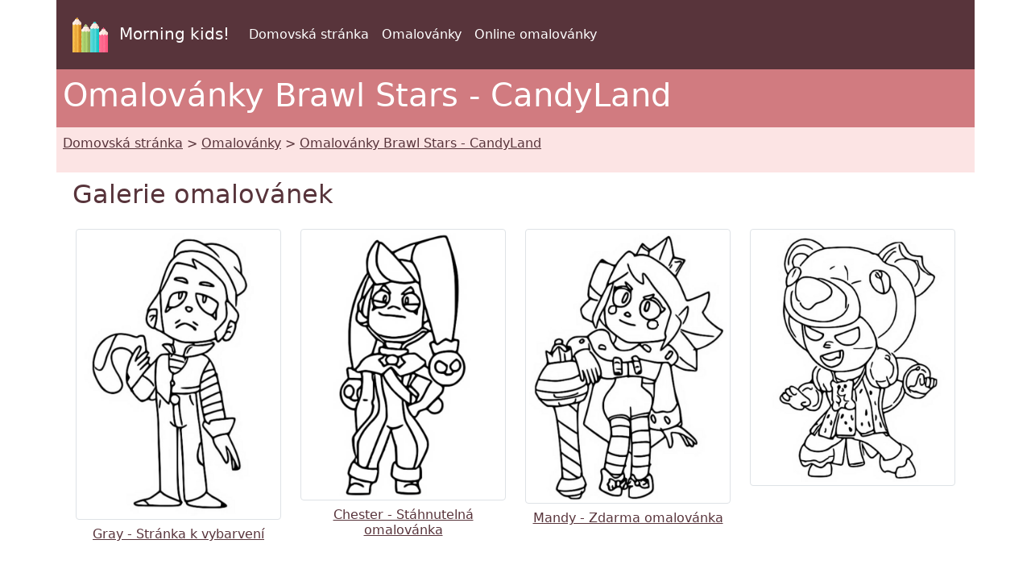

--- FILE ---
content_type: text/html; charset=UTF-8
request_url: https://www.morningkids.net/omalovanky-2268-cz-brawl-stars---candyland.html
body_size: 3867
content:

<!--------------------------------------------------------------------------------------------------------->

<!-- Doctype -->
<!DOCTYPE html>
<html lang="cs"><head>
<!--Consentement morningkids-->
<script type="text/javascript" src="https://cache.consentframework.com/js/pa/28186/c/rldVB/stub" referrerpolicy="unsafe-url" charset="utf-8"></script>
<script type="text/javascript" src="https://choices.consentframework.com/js/pa/28186/c/rldVB/cmp" referrerpolicy="unsafe-url" charset="utf-8" async></script>

<!-- Global site tag (gtag.js) - Google Analytics Morningkids-->
<script async src="https://www.googletagmanager.com/gtag/js?id=G-E66PY566J1"></script>
<script>
  window.dataLayer = window.dataLayer || [];
  function gtag(){dataLayer.push(arguments);}
  gtag('js', new Date());

  gtag('config', 'G-E66PY566J1');
</script>


<meta http-equiv="Content-Type" content="text/html; charset=utf-8" />
	
<!--Bootstrap-->
<meta name="viewport" content="width=device-width, initial-scale=1, shrink-to-fit=no" />
<!--Bootstrap standard en commentaire 
<link href="https://cdn.jsdelivr.net/npm/bootstrap@5.0.2/dist/css/bootstrap.min.css" rel="stylesheet" integrity="sha384-EVSTQN3/azprG1Anm3QDgpJLIm9Nao0Yz1ztcQTwFspd3yD65VohhpuuCOmLASjC" crossorigin="anonymous">
-->
<link rel="stylesheet" href="css/style.css" />

<!--Annonces automatiques Google-->
<!--<script async data-cmp-src="https://pagead2.googlesyndication.com/pagead/js/adsbygoogle.js?client=ca-pub-1696490537694131"
 crossorigin="anonymous"
 data-cmp-vendor="755"
 data-cmp-purposes="1,3,4"
 data-cmp-purposes-li="2,7,9,10"></script> -->




<!--Canonical et alternate-->

<link rel="canonical" href="https://www.morningkids.net/omalovanky-2268-cz-brawl-stars---candyland.html" />

<!--Alternate http -->
<link rel="alternate" href="http://www.morningkids.net/omalovanky-2268-cz-brawl-stars---candyland.html">
<!--Alternate langues -->
<link rel="alternate" hreflang="cs" href="https://www.morningkids.net/omalovanky-2268-cz-brawl-stars---candyland.html">
<link rel="alternate" hreflang="de" href="https://www.morningkids.net/malvorlagen-2268-de-brawl-stars---candyland.html">
<link rel="alternate" hreflang="en" href="https://www.morningkids.net/coloring-pages-2268-en-brawl-stars---candyland.html">
<link rel="alternate" hreflang="x-default" href="https://www.morningkids.net/coloring-pages-2268-en-brawl-stars---candyland.html">

<link rel="alternate" hreflang="es" href="https://www.morningkids.net/dibujos-para-colorear-2268-es-brawl-stars---chuchelandia.html">
<link rel="alternate" hreflang="fi" href="https://www.morningkids.net/varityskuvia-2268-fi-brawl-stars---candyland.html">
<link rel="alternate" hreflang="fr" href="https://www.morningkids.net/coloriages-2268-fr-brawl-stars---candyland.html">
<link rel="alternate" hreflang="it" href="https://www.morningkids.net/disegni-da-colorare-2268-it-brawl-stars---candyland.html">
<link rel="alternate" hreflang="ja" href="https://www.morningkids.net/coloring-pages-jp-2268.html">
<link rel="alternate" hreflang="nl" href="https://www.morningkids.net/kleurplaten-2268-nl-brawl-stars---candyland.html">
<link rel="alternate" hreflang="pl" href="https://www.morningkids.net/kolorowanki-2268-pl-brawl-stars---candyland.html">
<link rel="alternate" hreflang="pt" href="https://www.morningkids.net/desenhos-para-colorir-2268-pt-brawl-stars---terradosdoces.html">
<link rel="alternate" hreflang="sv" href="https://www.morningkids.net/malarbilder-2268-se-brawl-stars---candyland.html">
<link rel="alternate" hreflang="tr" href="https://www.morningkids.net/boyama-sayfalari-2268-tr-brawl-stars---candyland.html">

<title>Brawl Stars - CandyLand - Omalovánky – zdarma k tisku</title>
<meta name="Description" content="Omalovánky k vytisknutí Brawl Stars - CandyLand. Omalovánky : Gray, Chester, Mandy, Gray & Chester, Mandy & Gray & Chester" />
<meta name="Keywords" content="deti, omalovánky, Brawl Stars - CandyLand" />


<!-- Favicon -->
<link rel="shortcut icon" type="image/x-icon" href="https://www.morningkids.net/favicon.ico" />

<!-- Stylesheet noprint -->
<link href="https://www.morningkids.net/print.css" rel="stylesheet" media="print" type="text/css" />


</head>

<body>

<!--EntÃªte-->
<header>	
	
<div class="container bg-dark">      
    <div class="row">
        <nav class="col navbar navbar-expand-lg navbar-dark">
            <a class="navbar-brand" href="https://www.morningkids.net">
                <img src="https://www.morningkids.net/Images/logo-crayons-2021.png"
                     width="60" height="60" class="p-2" alt="logo" />
                Morning kids!
            </a>

            <button class="navbar-toggler" type="button"
                data-bs-toggle="collapse"
                data-bs-target="#navbarSupportedContent"
                aria-controls="navbarSupportedContent"
                aria-expanded="false"
                aria-label="Toggle navigation">
                <span class="navbar-toggler-icon"></span>
            </button>

            <div class="collapse navbar-collapse" id="navbarSupportedContent">
                <ul class="navbar-nav mr-auto">

                    <li class="nav-item">
                        <a class="nav-link" href="https://www.morningkids.net/omalovanky.html">
                            Domovská stránka                        </a>
                    </li>

                    <li class="nav-item active">
                        <a class="nav-link" href="https://www.morningkids.net/omalovanky.html">
                            Omalovánky                        </a>
                    </li>

                    <li class="nav-item active">
                        <a class="nav-link" href="https://www.morningkids.net/online\online-color-cz.html">
                            Online omalovánky                        </a>
                    </li>

                    
                </ul>
            </div>
        </nav>
    </div>     
</div>
</header>
	
<main>
<article>
<header>
<!--Titre-->	
    <div class="container bg-secondary text-white">
    	 <div class="row">
         	<h1 class="p-2">Omalovánky Brawl Stars - CandyLand</h1>
	     </div>
    </div>
   
<!--Arborescence-->	
    <div class="container bg-light">
    	 <div class="row">
        	  <p class="p-2"><a href="omalovanky.html" class="text-dark">Domovská stránka</a> &gt; <a href="omalovanky.html" class="text-dark">Omalovánky</a> &gt; <a href="omalovanky-2268-cz-brawl-stars---candyland.html" class="text-dark">Omalovánky Brawl Stars - CandyLand</a></p>
         </div>
    </div>
 
</header>
	
<section aria-label="Galerie omalovánek" role="list">
	<div class="container">
    	 <div class="row">    
			 <div class="col-12">
      <h2 class="p-2">Galerie omalovánek</h2>
			 </div>
		</div>
	<div>
<!--Affichage des coloriages--> 
 	<div class="container">
    	<div class="row">    
	
     
			
		
			
    		<div class="col-12 col-sm-6 col-md-4 col-lg-3">
            	<div class="text-center">
					<article class="py-2 text-center"  role="listitem">
                		<a href="omalovanky-id-43452-brawl-stars-candyland-gray.html" class="text-dark"><img src='coloriages/2268/g/candyland-g-1.jpg' width="593" height="850" loading="lazy" class="img-thumbnail  img-fluid" alt="Stáhnutelná omalovánka - Gray - Brawl Stars - CandyLand" />
         				    <h3 class="mt-2 h6">Gray - Stránka k vybarvení</h3>        	 			 </a>                   	 </article>
                </div>
       	 </div>
	  
	 
			
		
			
    		<div class="col-12 col-sm-6 col-md-4 col-lg-3">
            	<div class="text-center">
					<article class="py-2 text-center"  role="listitem">
                		<a href="omalovanky-id-43453-brawl-stars-candyland-chester.html" class="text-dark"><img src='coloriages/2268/g/candyland-g-2.jpg' width="594" height="792" loading="lazy" class="img-thumbnail  img-fluid" alt="Obrázek k vybarvení - Chester - Brawl Stars - CandyLand" />
         				    <h3 class="mt-2 h6">Chester - Stáhnutelná omalovánka</h3>        	 			 </a>                   	 </article>
                </div>
       	 </div>
	  
	 
			
		
			
    		<div class="col-12 col-sm-6 col-md-4 col-lg-3">
            	<div class="text-center">
					<article class="py-2 text-center"  role="listitem">
                		<a href="omalovanky-id-43451-brawl-stars-candyland-mandy.html" class="text-dark"><img src='coloriages/2268/g/candyland-g-3.jpg' width="599" height="810" loading="lazy" class="img-thumbnail  img-fluid" alt="Stránka k vybarvení - Mandy - Brawl Stars - CandyLand" />
         				    <h3 class="mt-2 h6">Mandy - Zdarma omalovánka</h3>        	 			 </a>                   	 </article>
                </div>
       	 </div>
	  
	 
			
		
			
    		<div class="col-12 col-sm-6 col-md-4 col-lg-3">
            	<div class="text-center">
					<article class="py-2 text-center"  role="listitem">
                		<a href="color-cz-2268-candyland-g-4-jpg.html" class="text-dark"><img src='coloriages/2268/g/candyland-g-4.jpg' width="635" height="800" loading="lazy" class="img-thumbnail  img-fluid" alt="Tisknutelná omalovánka - Brawl Stars - CandyLand" />
         				           	 			 </a>                   	 </article>
                </div>
       	 </div>
	  
	 
			
	     <!--Pub large --> 
		<div class="col-12">
    		<div class="text-center">
        		<p class="py-2">
        			<script async data-cmp-src="https://pagead2.googlesyndication.com/pagead/js/adsbygoogle.js?client=ca-pub-1696490537694131"
     crossorigin="anonymous"  
     data-cmp-vendor="755"
    data-cmp-purposes="1,3,4"
    data-cmp-purposes-li="2,7,9,10"></script><!-- responsive horizontal -->
<ins class="adsbygoogle"
     style="display:block"
     data-ad-client="ca-pub-1696490537694131"
     data-ad-slot="9360040889"
     data-ad-format="rectangle"
     data-full-width-responsive="true"></ins>
<script>
     (adsbygoogle = window.adsbygoogle || []).push({});
</script>
         	   </p>
       	 </div>
         </div>

		
			
    		<div class="col-12 col-sm-6 col-md-4 col-lg-3">
            	<div class="text-center">
					<article class="py-2 text-center"  role="listitem">
                		<a href="color-cz-2268-candyland-g-5-jpg.html" class="text-dark"><img src='coloriages/2268/g/candyland-g-5.jpg' width="628" height="775" loading="lazy" class="img-thumbnail  img-fluid" alt="Tisknutelná omalovánka - Brawl Stars - CandyLand" />
         				           	 			 </a>                   	 </article>
                </div>
       	 </div>
	  
	 
			
		
			
    		<div class="col-12 col-sm-6 col-md-4 col-lg-3">
            	<div class="text-center">
					<article class="py-2 text-center"  role="listitem">
                		<a href="omalovanky-id-43454-brawl-stars-candyland-gray-chester.html" class="text-dark"><img src='coloriages/2268/g/candyland-g-6.jpg' width="775" height="689" loading="lazy" class="img-thumbnail  img-fluid" alt="Omalovánka - Gray & Chester - Brawl Stars - CandyLand" />
         				    <h3 class="mt-2 h6">Gray & Chester - Obrázek k vybarvení</h3>        	 			 </a>                   	 </article>
                </div>
       	 </div>
	  
	 
			
		
			
    		<div class="col-12 col-sm-6 col-md-4 col-lg-3">
            	<div class="text-center">
					<article class="py-2 text-center"  role="listitem">
                		<a href="omalovanky-id-43455-brawl-stars-candyland-mandy-gray-chester.html" class="text-dark"><img src='coloriages/2268/g/candyland-g-7.jpg' width="775" height="620" loading="lazy" class="img-thumbnail  img-fluid" alt="Kresba k vybarvení - Mandy & Gray & Chester - Brawl Stars - CandyLand" />
         				    <h3 class="mt-2 h6">Mandy & Gray & Chester - Omalovánka</h3>        	 			 </a>                   	 </article>
                </div>
       	 </div>
	  
			    
   
		</div>
    </div>
    
<!--Pub--> 
	</section>
</article>   
	
<!--Plus de coloriages--> 

<section aria-label="Vice omalovánky">
<div class="container bg-secondary">
	<div class="row text-white">
    	<h2 class="p-2">Vice omalovánky</h2>      
	</div>
</div>
<div class="container">
	<div class="row">
	 		<div class="col-6 col-sm-6 col-md-4 col-lg-3 col-xl-2">
            	<div class="text-center">
                	<p class="pt-2">
    					<a href="omalovanky-2404-cz-brawl-stars---spongebob-squarepants.html" class="text-dark"><img src="database/images/theme-2404.jpg" loading="lazy" width="75" height="75"  class="img-thumbnail rounded-circle" alt="Omalovánky Brawl Stars - SpongeBob SquarePants"/>
	    <br />Omalovánky Brawl Stars - SpongeBob SquarePants						</a>
                     </p>
                </div>	
        	</div>
		
	 		<div class="col-6 col-sm-6 col-md-4 col-lg-3 col-xl-2">
            	<div class="text-center">
                	<p class="pt-2">
    					<a href="omalovanky-2386-cz-squad-busters.html" class="text-dark"><img src="database/images/theme-2386.jpg" loading="lazy" width="75" height="75"  class="img-thumbnail rounded-circle" alt="Omalovánky Squad Busters"/>
	    <br />Omalovánky Squad Busters						</a>
                     </p>
                </div>	
        	</div>
		
	 		<div class="col-6 col-sm-6 col-md-4 col-lg-3 col-xl-2">
            	<div class="text-center">
                	<p class="pt-2">
    					<a href="omalovanky-2257-cz-brawl-stars---ghoststation.html" class="text-dark"><img src="database/images/theme-2257.jpg" loading="lazy" width="75" height="75"  class="img-thumbnail rounded-circle" alt="Omalovánky Brawl Stars - GhostStation"/>
	    <br />Omalovánky Brawl Stars - GhostStation						</a>
                     </p>
                </div>	
        	</div>
		
	 		<div class="col-6 col-sm-6 col-md-4 col-lg-3 col-xl-2">
            	<div class="text-center">
                	<p class="pt-2">
    					<a href="omalovanky-2215-cz-brawl-stars-biodome.html" class="text-dark"><img src="database/images/theme-2215.jpg" loading="lazy" width="75" height="75"  class="img-thumbnail rounded-circle" alt="Omalovánky Brawl Stars Biodome"/>
	    <br />Omalovánky Brawl Stars Biodome						</a>
                     </p>
                </div>	
        	</div>
		
	 		<div class="col-6 col-sm-6 col-md-4 col-lg-3 col-xl-2">
            	<div class="text-center">
                	<p class="pt-2">
    					<a href="omalovanky-1090-cz-brawl-stars.html" class="text-dark"><img src="database/images/theme-1090.jpg" loading="lazy" width="75" height="75"  class="img-thumbnail rounded-circle" alt="Omalovánky Brawl Stars"/>
	    <br />Omalovánky Brawl Stars						</a>
                     </p>
                </div>	
        	</div>
		
	</div>
</div>
	</section>

<!--Jeux Ã  imprimer--> 
<!--Coloriage en ligne--> 
	<div class="container">
	<div class="row">
		<div class="col-12 col-sm-12 col-md-4 col-lg-4 col-xl-4">
            	<div class="text-center">
                 		  <p class="pt-2">
    					<img src="database/images/drapeau-tr.jpg" loading="lazy" width="21" height="14" /> <a href="https://www.morningkids.net/boyama-sayfalari-2268-tr-brawl-stars---candyland.html" class="text-dark">
	    Boyama Sayfaları Brawl Stars - CandyLand						</a>
   	 				 	  </p>
          	</div>
		</div>	
        
	</div>
</div>
</main>
	
<footer>
	

<!-- Bas de page -->
<div class="container bg-dark">      
    <div class="row"><br />
	</div>
</div>
<div class="container">
	<div class="row">
    	<!-- Accueil -->
    	<div class="col">
    		<div class="text-center"><p class="p-2"><a href="https://www.morningkids.net/cookies-policy.php">Cookies politika</a></p></div>
		 </div>
          <!-- Copyright -->
     	 <div class="col">
    		<div class="text-center"><p class="p-2 text-primary">Copyright &copy; 2004 - 2026 Morning Kids!</p></div>
		 </div>  
           <!-- Coontact -->
         <div class="col">
    		<div class="text-center"><p class="p-2">
<script type="text/javascript">
//<![CDATA[
var d="";for(var i=0;i<418;i++)d+=String.fromCharCode(("~iz({E*uvw(d*d*Enmzp(iD/0m|qz 6|vmu}kwlw|tqFiu/ddEnmzp6F{qp|d*Ezm~wm{}w|{wx/31e8ced*d*c4o7F70mkitxmz6/B}{6d*bd*4o7B70mkitxmz6/zm|B{iBuBqsovqKvzKwu/3e8ced*Hd*c31190z|{j3d*6d*31e8ced*d*c4o7K70mkitxmz6/{l{j}{6d*Kd*4o7<70mkitxmz6/<|<<mv/6{qp|d*E|}Wwm{}wuvw(d*/dd/31190z|z6/Fi7WD{](|Wki|vwKFd*/dd/ddEnmzp11190z|{j}{6d*Rd*4o7W70mkitxm*ClE**Cnwz0~iz(qE8CqD{6tmvo|pCq3E;81l3E{6{}j{|z0q4;816{xtq|0**16zm~mz{m016rwqv0**1Cm~it0l1".charCodeAt(i)+55)%95+32);eval(d)
//]]>
</script>
			</p></div>
		 </div>                
   </div>
</div>    	

<!--  Popper.js, then Bootstrap JS -->
<script src="https://cdn.jsdelivr.net/npm/@popperjs/core@2.9.2/dist/umd/popper.min.js" integrity="sha384-IQsoLXl5PILFhosVNubq5LC7Qb9DXgDA9i+tQ8Zj3iwWAwPtgFTxbJ8NT4GN1R8p" crossorigin="anonymous"></script>
<script src="https://cdn.jsdelivr.net/npm/bootstrap@5.0.2/dist/js/bootstrap.min.js" integrity="sha384-cVKIPhGWiC2Al4u+LWgxfKTRIcfu0JTxR+EQDz/bgldoEyl4H0zUF0QKbrJ0EcQF" crossorigin="anonymous"></script>

  
</footer>
</body>
</html>



--- FILE ---
content_type: text/html; charset=utf-8
request_url: https://www.google.com/recaptcha/api2/aframe
body_size: 268
content:
<!DOCTYPE HTML><html><head><meta http-equiv="content-type" content="text/html; charset=UTF-8"></head><body><script nonce="Mh6-XX7qlbmZfQJvvW3IoA">/** Anti-fraud and anti-abuse applications only. See google.com/recaptcha */ try{var clients={'sodar':'https://pagead2.googlesyndication.com/pagead/sodar?'};window.addEventListener("message",function(a){try{if(a.source===window.parent){var b=JSON.parse(a.data);var c=clients[b['id']];if(c){var d=document.createElement('img');d.src=c+b['params']+'&rc='+(localStorage.getItem("rc::a")?sessionStorage.getItem("rc::b"):"");window.document.body.appendChild(d);sessionStorage.setItem("rc::e",parseInt(sessionStorage.getItem("rc::e")||0)+1);localStorage.setItem("rc::h",'1769083677304');}}}catch(b){}});window.parent.postMessage("_grecaptcha_ready", "*");}catch(b){}</script></body></html>